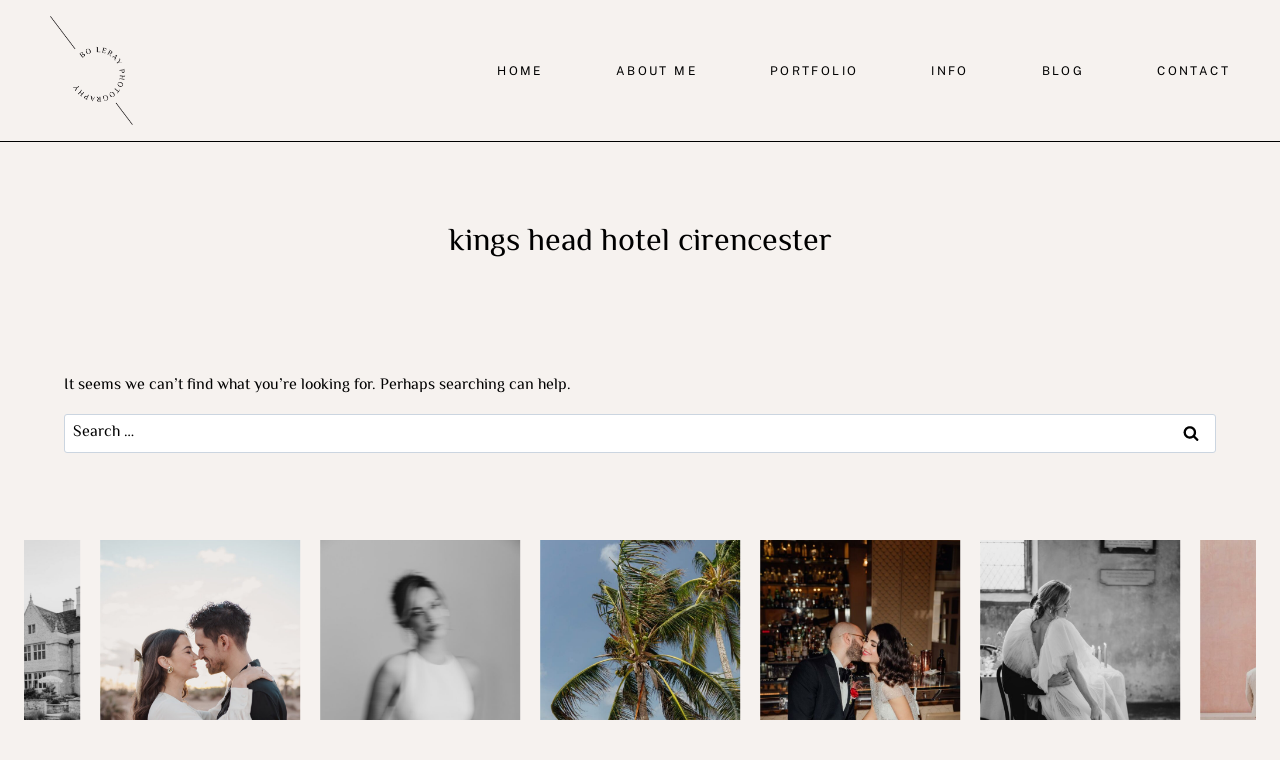

--- FILE ---
content_type: text/html; charset=UTF-8
request_url: https://lerayimages.com/tag/kings-head-hotel-cirencester/
body_size: 13150
content:
<!doctype html>
<html lang="en-GB" class="no-js" itemtype="https://schema.org/Blog" itemscope>
<head>
	<meta charset="UTF-8">
	<meta name="viewport" content="width=device-width, initial-scale=1, minimum-scale=1">
	<meta name='robots' content='index, follow, max-image-preview:large, max-snippet:-1, max-video-preview:-1' />
	<style>img:is([sizes="auto" i], [sizes^="auto," i]) { contain-intrinsic-size: 3000px 1500px }</style>
	
	<!-- This site is optimized with the Yoast SEO plugin v24.4 - https://yoast.com/wordpress/plugins/seo/ -->
	<title>kings head hotel cirencester Archives &#8211; Leray Images</title>
	<link rel="canonical" href="https://lerayimages.com/tag/kings-head-hotel-cirencester/" />
	<meta property="og:locale" content="en_GB" />
	<meta property="og:type" content="article" />
	<meta property="og:title" content="kings head hotel cirencester Archives &#8211; Leray Images" />
	<meta property="og:url" content="https://lerayimages.com/tag/kings-head-hotel-cirencester/" />
	<meta property="og:site_name" content="Leray Images" />
	<meta name="twitter:card" content="summary_large_image" />
	<script type="application/ld+json" class="yoast-schema-graph">{"@context":"https://schema.org","@graph":[{"@type":"CollectionPage","@id":"https://lerayimages.com/tag/kings-head-hotel-cirencester/","url":"https://lerayimages.com/tag/kings-head-hotel-cirencester/","name":"kings head hotel cirencester Archives &#8211; Leray Images","isPartOf":{"@id":"https://lerayimages.com/#website"},"breadcrumb":{"@id":"https://lerayimages.com/tag/kings-head-hotel-cirencester/#breadcrumb"},"inLanguage":"en-GB"},{"@type":"BreadcrumbList","@id":"https://lerayimages.com/tag/kings-head-hotel-cirencester/#breadcrumb","itemListElement":[{"@type":"ListItem","position":1,"name":"Home","item":"https://lerayimages.com/"},{"@type":"ListItem","position":2,"name":"kings head hotel cirencester"}]},{"@type":"WebSite","@id":"https://lerayimages.com/#website","url":"https://lerayimages.com/","name":"Leray Images","description":"Creative Wedding Photographer Wiltshire","publisher":{"@id":"https://lerayimages.com/#/schema/person/970c6f700dd1739133edf5eb3b8510a3"},"potentialAction":[{"@type":"SearchAction","target":{"@type":"EntryPoint","urlTemplate":"https://lerayimages.com/?s={search_term_string}"},"query-input":{"@type":"PropertyValueSpecification","valueRequired":true,"valueName":"search_term_string"}}],"inLanguage":"en-GB"},{"@type":["Person","Organization"],"@id":"https://lerayimages.com/#/schema/person/970c6f700dd1739133edf5eb3b8510a3","name":"Leray","image":{"@type":"ImageObject","inLanguage":"en-GB","@id":"https://lerayimages.com/#/schema/person/image/","url":"https://lerayimages.com/wp-content/uploads/2024/04/cropped-logo4713.png","contentUrl":"https://lerayimages.com/wp-content/uploads/2024/04/cropped-logo4713.png","width":305,"height":400,"caption":"Leray"},"logo":{"@id":"https://lerayimages.com/#/schema/person/image/"}}]}</script>
	<!-- / Yoast SEO plugin. -->


<link rel="alternate" type="application/rss+xml" title="Leray Images &raquo; Feed" href="https://lerayimages.com/feed/" />
<link rel="alternate" type="application/rss+xml" title="Leray Images &raquo; Comments Feed" href="https://lerayimages.com/comments/feed/" />
			<script>document.documentElement.classList.remove( 'no-js' );</script>
			<link rel="alternate" type="application/rss+xml" title="Leray Images &raquo; kings head hotel cirencester Tag Feed" href="https://lerayimages.com/tag/kings-head-hotel-cirencester/feed/" />
<script>
window._wpemojiSettings = {"baseUrl":"https:\/\/s.w.org\/images\/core\/emoji\/15.0.3\/72x72\/","ext":".png","svgUrl":"https:\/\/s.w.org\/images\/core\/emoji\/15.0.3\/svg\/","svgExt":".svg","source":{"concatemoji":"https:\/\/lerayimages.com\/wp-includes\/js\/wp-emoji-release.min.js?ver=6.7.1"}};
/*! This file is auto-generated */
!function(i,n){var o,s,e;function c(e){try{var t={supportTests:e,timestamp:(new Date).valueOf()};sessionStorage.setItem(o,JSON.stringify(t))}catch(e){}}function p(e,t,n){e.clearRect(0,0,e.canvas.width,e.canvas.height),e.fillText(t,0,0);var t=new Uint32Array(e.getImageData(0,0,e.canvas.width,e.canvas.height).data),r=(e.clearRect(0,0,e.canvas.width,e.canvas.height),e.fillText(n,0,0),new Uint32Array(e.getImageData(0,0,e.canvas.width,e.canvas.height).data));return t.every(function(e,t){return e===r[t]})}function u(e,t,n){switch(t){case"flag":return n(e,"\ud83c\udff3\ufe0f\u200d\u26a7\ufe0f","\ud83c\udff3\ufe0f\u200b\u26a7\ufe0f")?!1:!n(e,"\ud83c\uddfa\ud83c\uddf3","\ud83c\uddfa\u200b\ud83c\uddf3")&&!n(e,"\ud83c\udff4\udb40\udc67\udb40\udc62\udb40\udc65\udb40\udc6e\udb40\udc67\udb40\udc7f","\ud83c\udff4\u200b\udb40\udc67\u200b\udb40\udc62\u200b\udb40\udc65\u200b\udb40\udc6e\u200b\udb40\udc67\u200b\udb40\udc7f");case"emoji":return!n(e,"\ud83d\udc26\u200d\u2b1b","\ud83d\udc26\u200b\u2b1b")}return!1}function f(e,t,n){var r="undefined"!=typeof WorkerGlobalScope&&self instanceof WorkerGlobalScope?new OffscreenCanvas(300,150):i.createElement("canvas"),a=r.getContext("2d",{willReadFrequently:!0}),o=(a.textBaseline="top",a.font="600 32px Arial",{});return e.forEach(function(e){o[e]=t(a,e,n)}),o}function t(e){var t=i.createElement("script");t.src=e,t.defer=!0,i.head.appendChild(t)}"undefined"!=typeof Promise&&(o="wpEmojiSettingsSupports",s=["flag","emoji"],n.supports={everything:!0,everythingExceptFlag:!0},e=new Promise(function(e){i.addEventListener("DOMContentLoaded",e,{once:!0})}),new Promise(function(t){var n=function(){try{var e=JSON.parse(sessionStorage.getItem(o));if("object"==typeof e&&"number"==typeof e.timestamp&&(new Date).valueOf()<e.timestamp+604800&&"object"==typeof e.supportTests)return e.supportTests}catch(e){}return null}();if(!n){if("undefined"!=typeof Worker&&"undefined"!=typeof OffscreenCanvas&&"undefined"!=typeof URL&&URL.createObjectURL&&"undefined"!=typeof Blob)try{var e="postMessage("+f.toString()+"("+[JSON.stringify(s),u.toString(),p.toString()].join(",")+"));",r=new Blob([e],{type:"text/javascript"}),a=new Worker(URL.createObjectURL(r),{name:"wpTestEmojiSupports"});return void(a.onmessage=function(e){c(n=e.data),a.terminate(),t(n)})}catch(e){}c(n=f(s,u,p))}t(n)}).then(function(e){for(var t in e)n.supports[t]=e[t],n.supports.everything=n.supports.everything&&n.supports[t],"flag"!==t&&(n.supports.everythingExceptFlag=n.supports.everythingExceptFlag&&n.supports[t]);n.supports.everythingExceptFlag=n.supports.everythingExceptFlag&&!n.supports.flag,n.DOMReady=!1,n.readyCallback=function(){n.DOMReady=!0}}).then(function(){return e}).then(function(){var e;n.supports.everything||(n.readyCallback(),(e=n.source||{}).concatemoji?t(e.concatemoji):e.wpemoji&&e.twemoji&&(t(e.twemoji),t(e.wpemoji)))}))}((window,document),window._wpemojiSettings);
</script>
<link rel='stylesheet' id='sbi_styles-css' href='https://lerayimages.com/wp-content/plugins/instagram-feed/css/sbi-styles.min.css?ver=6.6.1' media='all' />
<style id='wp-emoji-styles-inline-css'>

	img.wp-smiley, img.emoji {
		display: inline !important;
		border: none !important;
		box-shadow: none !important;
		height: 1em !important;
		width: 1em !important;
		margin: 0 0.07em !important;
		vertical-align: -0.1em !important;
		background: none !important;
		padding: 0 !important;
	}
</style>
<link rel='stylesheet' id='wp-block-library-css' href='https://lerayimages.com/wp-includes/css/dist/block-library/style.min.css?ver=6.7.1' media='all' />
<style id='classic-theme-styles-inline-css'>
/*! This file is auto-generated */
.wp-block-button__link{color:#fff;background-color:#32373c;border-radius:9999px;box-shadow:none;text-decoration:none;padding:calc(.667em + 2px) calc(1.333em + 2px);font-size:1.125em}.wp-block-file__button{background:#32373c;color:#fff;text-decoration:none}
</style>
<style id='global-styles-inline-css'>
:root{--wp--preset--aspect-ratio--square: 1;--wp--preset--aspect-ratio--4-3: 4/3;--wp--preset--aspect-ratio--3-4: 3/4;--wp--preset--aspect-ratio--3-2: 3/2;--wp--preset--aspect-ratio--2-3: 2/3;--wp--preset--aspect-ratio--16-9: 16/9;--wp--preset--aspect-ratio--9-16: 9/16;--wp--preset--color--black: #000000;--wp--preset--color--cyan-bluish-gray: #abb8c3;--wp--preset--color--white: #ffffff;--wp--preset--color--pale-pink: #f78da7;--wp--preset--color--vivid-red: #cf2e2e;--wp--preset--color--luminous-vivid-orange: #ff6900;--wp--preset--color--luminous-vivid-amber: #fcb900;--wp--preset--color--light-green-cyan: #7bdcb5;--wp--preset--color--vivid-green-cyan: #00d084;--wp--preset--color--pale-cyan-blue: #8ed1fc;--wp--preset--color--vivid-cyan-blue: #0693e3;--wp--preset--color--vivid-purple: #9b51e0;--wp--preset--color--theme-palette-1: var(--global-palette1);--wp--preset--color--theme-palette-2: var(--global-palette2);--wp--preset--color--theme-palette-3: var(--global-palette3);--wp--preset--color--theme-palette-4: var(--global-palette4);--wp--preset--color--theme-palette-5: var(--global-palette5);--wp--preset--color--theme-palette-6: var(--global-palette6);--wp--preset--color--theme-palette-7: var(--global-palette7);--wp--preset--color--theme-palette-8: var(--global-palette8);--wp--preset--color--theme-palette-9: var(--global-palette9);--wp--preset--gradient--vivid-cyan-blue-to-vivid-purple: linear-gradient(135deg,rgba(6,147,227,1) 0%,rgb(155,81,224) 100%);--wp--preset--gradient--light-green-cyan-to-vivid-green-cyan: linear-gradient(135deg,rgb(122,220,180) 0%,rgb(0,208,130) 100%);--wp--preset--gradient--luminous-vivid-amber-to-luminous-vivid-orange: linear-gradient(135deg,rgba(252,185,0,1) 0%,rgba(255,105,0,1) 100%);--wp--preset--gradient--luminous-vivid-orange-to-vivid-red: linear-gradient(135deg,rgba(255,105,0,1) 0%,rgb(207,46,46) 100%);--wp--preset--gradient--very-light-gray-to-cyan-bluish-gray: linear-gradient(135deg,rgb(238,238,238) 0%,rgb(169,184,195) 100%);--wp--preset--gradient--cool-to-warm-spectrum: linear-gradient(135deg,rgb(74,234,220) 0%,rgb(151,120,209) 20%,rgb(207,42,186) 40%,rgb(238,44,130) 60%,rgb(251,105,98) 80%,rgb(254,248,76) 100%);--wp--preset--gradient--blush-light-purple: linear-gradient(135deg,rgb(255,206,236) 0%,rgb(152,150,240) 100%);--wp--preset--gradient--blush-bordeaux: linear-gradient(135deg,rgb(254,205,165) 0%,rgb(254,45,45) 50%,rgb(107,0,62) 100%);--wp--preset--gradient--luminous-dusk: linear-gradient(135deg,rgb(255,203,112) 0%,rgb(199,81,192) 50%,rgb(65,88,208) 100%);--wp--preset--gradient--pale-ocean: linear-gradient(135deg,rgb(255,245,203) 0%,rgb(182,227,212) 50%,rgb(51,167,181) 100%);--wp--preset--gradient--electric-grass: linear-gradient(135deg,rgb(202,248,128) 0%,rgb(113,206,126) 100%);--wp--preset--gradient--midnight: linear-gradient(135deg,rgb(2,3,129) 0%,rgb(40,116,252) 100%);--wp--preset--font-size--small: var(--global-font-size-small);--wp--preset--font-size--medium: var(--global-font-size-medium);--wp--preset--font-size--large: var(--global-font-size-large);--wp--preset--font-size--x-large: 42px;--wp--preset--font-size--larger: var(--global-font-size-larger);--wp--preset--font-size--xxlarge: var(--global-font-size-xxlarge);--wp--preset--spacing--20: 0.44rem;--wp--preset--spacing--30: 0.67rem;--wp--preset--spacing--40: 1rem;--wp--preset--spacing--50: 1.5rem;--wp--preset--spacing--60: 2.25rem;--wp--preset--spacing--70: 3.38rem;--wp--preset--spacing--80: 5.06rem;--wp--preset--shadow--natural: 6px 6px 9px rgba(0, 0, 0, 0.2);--wp--preset--shadow--deep: 12px 12px 50px rgba(0, 0, 0, 0.4);--wp--preset--shadow--sharp: 6px 6px 0px rgba(0, 0, 0, 0.2);--wp--preset--shadow--outlined: 6px 6px 0px -3px rgba(255, 255, 255, 1), 6px 6px rgba(0, 0, 0, 1);--wp--preset--shadow--crisp: 6px 6px 0px rgba(0, 0, 0, 1);}:where(.is-layout-flex){gap: 0.5em;}:where(.is-layout-grid){gap: 0.5em;}body .is-layout-flex{display: flex;}.is-layout-flex{flex-wrap: wrap;align-items: center;}.is-layout-flex > :is(*, div){margin: 0;}body .is-layout-grid{display: grid;}.is-layout-grid > :is(*, div){margin: 0;}:where(.wp-block-columns.is-layout-flex){gap: 2em;}:where(.wp-block-columns.is-layout-grid){gap: 2em;}:where(.wp-block-post-template.is-layout-flex){gap: 1.25em;}:where(.wp-block-post-template.is-layout-grid){gap: 1.25em;}.has-black-color{color: var(--wp--preset--color--black) !important;}.has-cyan-bluish-gray-color{color: var(--wp--preset--color--cyan-bluish-gray) !important;}.has-white-color{color: var(--wp--preset--color--white) !important;}.has-pale-pink-color{color: var(--wp--preset--color--pale-pink) !important;}.has-vivid-red-color{color: var(--wp--preset--color--vivid-red) !important;}.has-luminous-vivid-orange-color{color: var(--wp--preset--color--luminous-vivid-orange) !important;}.has-luminous-vivid-amber-color{color: var(--wp--preset--color--luminous-vivid-amber) !important;}.has-light-green-cyan-color{color: var(--wp--preset--color--light-green-cyan) !important;}.has-vivid-green-cyan-color{color: var(--wp--preset--color--vivid-green-cyan) !important;}.has-pale-cyan-blue-color{color: var(--wp--preset--color--pale-cyan-blue) !important;}.has-vivid-cyan-blue-color{color: var(--wp--preset--color--vivid-cyan-blue) !important;}.has-vivid-purple-color{color: var(--wp--preset--color--vivid-purple) !important;}.has-black-background-color{background-color: var(--wp--preset--color--black) !important;}.has-cyan-bluish-gray-background-color{background-color: var(--wp--preset--color--cyan-bluish-gray) !important;}.has-white-background-color{background-color: var(--wp--preset--color--white) !important;}.has-pale-pink-background-color{background-color: var(--wp--preset--color--pale-pink) !important;}.has-vivid-red-background-color{background-color: var(--wp--preset--color--vivid-red) !important;}.has-luminous-vivid-orange-background-color{background-color: var(--wp--preset--color--luminous-vivid-orange) !important;}.has-luminous-vivid-amber-background-color{background-color: var(--wp--preset--color--luminous-vivid-amber) !important;}.has-light-green-cyan-background-color{background-color: var(--wp--preset--color--light-green-cyan) !important;}.has-vivid-green-cyan-background-color{background-color: var(--wp--preset--color--vivid-green-cyan) !important;}.has-pale-cyan-blue-background-color{background-color: var(--wp--preset--color--pale-cyan-blue) !important;}.has-vivid-cyan-blue-background-color{background-color: var(--wp--preset--color--vivid-cyan-blue) !important;}.has-vivid-purple-background-color{background-color: var(--wp--preset--color--vivid-purple) !important;}.has-black-border-color{border-color: var(--wp--preset--color--black) !important;}.has-cyan-bluish-gray-border-color{border-color: var(--wp--preset--color--cyan-bluish-gray) !important;}.has-white-border-color{border-color: var(--wp--preset--color--white) !important;}.has-pale-pink-border-color{border-color: var(--wp--preset--color--pale-pink) !important;}.has-vivid-red-border-color{border-color: var(--wp--preset--color--vivid-red) !important;}.has-luminous-vivid-orange-border-color{border-color: var(--wp--preset--color--luminous-vivid-orange) !important;}.has-luminous-vivid-amber-border-color{border-color: var(--wp--preset--color--luminous-vivid-amber) !important;}.has-light-green-cyan-border-color{border-color: var(--wp--preset--color--light-green-cyan) !important;}.has-vivid-green-cyan-border-color{border-color: var(--wp--preset--color--vivid-green-cyan) !important;}.has-pale-cyan-blue-border-color{border-color: var(--wp--preset--color--pale-cyan-blue) !important;}.has-vivid-cyan-blue-border-color{border-color: var(--wp--preset--color--vivid-cyan-blue) !important;}.has-vivid-purple-border-color{border-color: var(--wp--preset--color--vivid-purple) !important;}.has-vivid-cyan-blue-to-vivid-purple-gradient-background{background: var(--wp--preset--gradient--vivid-cyan-blue-to-vivid-purple) !important;}.has-light-green-cyan-to-vivid-green-cyan-gradient-background{background: var(--wp--preset--gradient--light-green-cyan-to-vivid-green-cyan) !important;}.has-luminous-vivid-amber-to-luminous-vivid-orange-gradient-background{background: var(--wp--preset--gradient--luminous-vivid-amber-to-luminous-vivid-orange) !important;}.has-luminous-vivid-orange-to-vivid-red-gradient-background{background: var(--wp--preset--gradient--luminous-vivid-orange-to-vivid-red) !important;}.has-very-light-gray-to-cyan-bluish-gray-gradient-background{background: var(--wp--preset--gradient--very-light-gray-to-cyan-bluish-gray) !important;}.has-cool-to-warm-spectrum-gradient-background{background: var(--wp--preset--gradient--cool-to-warm-spectrum) !important;}.has-blush-light-purple-gradient-background{background: var(--wp--preset--gradient--blush-light-purple) !important;}.has-blush-bordeaux-gradient-background{background: var(--wp--preset--gradient--blush-bordeaux) !important;}.has-luminous-dusk-gradient-background{background: var(--wp--preset--gradient--luminous-dusk) !important;}.has-pale-ocean-gradient-background{background: var(--wp--preset--gradient--pale-ocean) !important;}.has-electric-grass-gradient-background{background: var(--wp--preset--gradient--electric-grass) !important;}.has-midnight-gradient-background{background: var(--wp--preset--gradient--midnight) !important;}.has-small-font-size{font-size: var(--wp--preset--font-size--small) !important;}.has-medium-font-size{font-size: var(--wp--preset--font-size--medium) !important;}.has-large-font-size{font-size: var(--wp--preset--font-size--large) !important;}.has-x-large-font-size{font-size: var(--wp--preset--font-size--x-large) !important;}
:where(.wp-block-post-template.is-layout-flex){gap: 1.25em;}:where(.wp-block-post-template.is-layout-grid){gap: 1.25em;}
:where(.wp-block-columns.is-layout-flex){gap: 2em;}:where(.wp-block-columns.is-layout-grid){gap: 2em;}
:root :where(.wp-block-pullquote){font-size: 1.5em;line-height: 1.6;}
</style>
<link rel='stylesheet' id='kadence-global-css' href='https://lerayimages.com/wp-content/themes/kadence/assets/css/global.min.css?ver=1.2.14' media='all' />
<style id='kadence-global-inline-css'>
/* Kadence Base CSS */
:root{--global-palette1:#bc7573;--global-palette2:#000000;--global-palette3:#000000;--global-palette4:#000000;--global-palette5:#000000;--global-palette6:#000000;--global-palette7:#dfd7d3;--global-palette8:#f6f2ef;--global-palette9:#ffffff;--global-palette9rgb:255, 255, 255;--global-palette-highlight:var(--global-palette1);--global-palette-highlight-alt:var(--global-palette2);--global-palette-highlight-alt2:var(--global-palette9);--global-palette-btn-bg:rgba(186,152,114,0);--global-palette-btn-bg-hover:rgba(0,0,0,0);--global-palette-btn:var(--global-palette2);--global-palette-btn-hover:rgba(0,0,0,0.5);--global-body-font-family:'El Messiri', sans-serif;--global-heading-font-family:'El Messiri', sans-serif;--global-primary-nav-font-family:'Public Sans', sans-serif;--global-fallback-font:sans-serif;--global-display-fallback-font:sans-serif;--global-content-width:1200px;--global-content-narrow-width:1200px;--global-content-edge-padding:1.5rem;--global-content-boxed-padding:2rem;--global-calc-content-width:calc(1200px - var(--global-content-edge-padding) - var(--global-content-edge-padding) );--wp--style--global--content-size:var(--global-calc-content-width);}.wp-site-blocks{--global-vw:calc( 100vw - ( 0.5 * var(--scrollbar-offset)));}body{background:var(--global-palette8);-webkit-font-smoothing:antialiased;-moz-osx-font-smoothing:grayscale;}body, input, select, optgroup, textarea{font-style:normal;font-weight:normal;font-size:16px;line-height:1.5em;font-family:var(--global-body-font-family);color:var(--global-palette2);}.content-bg, body.content-style-unboxed .site{background:var(--global-palette8);}@media all and (max-width: 1024px){body{font-size:15px;}}h1,h2,h3,h4,h5,h6{font-family:var(--global-heading-font-family);}h1{font-style:normal;font-weight:normal;font-size:2em;line-height:1.2em;color:var(--global-palette3);}h2{font-style:normal;font-weight:normal;font-size:1.5em;line-height:1.2;color:var(--global-palette3);}h3{font-style:normal;font-weight:400;font-size:1.5em;line-height:1.2;color:var(--global-palette3);}h4{font-style:normal;font-weight:normal;font-size:16px;line-height:1.5;letter-spacing:2px;font-family:'Public Sans', sans-serif;color:var(--global-palette4);}h5{font-style:normal;font-weight:400;font-size:1.5em;line-height:1.2em;color:var(--global-palette4);}h6{font-style:normal;font-weight:normal;font-size:18px;line-height:1.5;color:var(--global-palette5);}@media all and (max-width: 1024px){h1{font-size:28em;}}@media all and (max-width: 767px){h1{font-size:2em;}}.entry-hero .kadence-breadcrumbs{max-width:1200px;}.site-container, .site-header-row-layout-contained, .site-footer-row-layout-contained, .entry-hero-layout-contained, .comments-area, .alignfull > .wp-block-cover__inner-container, .alignwide > .wp-block-cover__inner-container{max-width:var(--global-content-width);}.content-width-narrow .content-container.site-container, .content-width-narrow .hero-container.site-container{max-width:var(--global-content-narrow-width);}@media all and (min-width: 1430px){.wp-site-blocks .content-container  .alignwide{margin-left:-115px;margin-right:-115px;width:unset;max-width:unset;}}@media all and (min-width: 1460px){.content-width-narrow .wp-site-blocks .content-container .alignwide{margin-left:-130px;margin-right:-130px;width:unset;max-width:unset;}}.content-style-boxed .wp-site-blocks .entry-content .alignwide{margin-left:calc( -1 * var( --global-content-boxed-padding ) );margin-right:calc( -1 * var( --global-content-boxed-padding ) );}.content-area{margin-top:2rem;margin-bottom:2rem;}@media all and (max-width: 1024px){.content-area{margin-top:3rem;margin-bottom:3rem;}}@media all and (max-width: 767px){.content-area{margin-top:2rem;margin-bottom:2rem;}}@media all and (max-width: 1024px){:root{--global-content-boxed-padding:2rem;}}@media all and (max-width: 767px){:root{--global-content-boxed-padding:1.5rem;}}.entry-content-wrap{padding:2rem;}@media all and (max-width: 1024px){.entry-content-wrap{padding:2rem;}}@media all and (max-width: 767px){.entry-content-wrap{padding:1.5rem;}}.entry.single-entry{box-shadow:0px 15px 15px -10px rgba(0,0,0,0);}.entry.loop-entry{box-shadow:0px 15px 15px -10px rgba(0,0,0,0);}.loop-entry .entry-content-wrap{padding:2rem;}@media all and (max-width: 1024px){.loop-entry .entry-content-wrap{padding:2rem;}}@media all and (max-width: 767px){.loop-entry .entry-content-wrap{padding:1.5rem;}}button, .button, .wp-block-button__link, input[type="button"], input[type="reset"], input[type="submit"], .fl-button, .elementor-button-wrapper .elementor-button, .wc-block-components-checkout-place-order-button, .wc-block-cart__submit{font-style:normal;font-weight:normal;font-size:14px;letter-spacing:3px;font-family:'El Messiri', sans-serif;border-radius:100px;padding:12px 25px 12px 25px;border:1px solid currentColor;border-color:var(--global-palette2);box-shadow:0px 0px 0px -7px rgba(0,0,0,0);}.wp-block-button.is-style-outline .wp-block-button__link{padding:12px 25px 12px 25px;}button:hover, button:focus, button:active, .button:hover, .button:focus, .button:active, .wp-block-button__link:hover, .wp-block-button__link:focus, .wp-block-button__link:active, input[type="button"]:hover, input[type="button"]:focus, input[type="button"]:active, input[type="reset"]:hover, input[type="reset"]:focus, input[type="reset"]:active, input[type="submit"]:hover, input[type="submit"]:focus, input[type="submit"]:active, .elementor-button-wrapper .elementor-button:hover, .elementor-button-wrapper .elementor-button:focus, .elementor-button-wrapper .elementor-button:active, .wc-block-cart__submit:hover{border-color:rgba(0,0,0,0.5);box-shadow:0px 15px 25px -7px rgba(0,0,0,0);}.kb-button.kb-btn-global-outline.kb-btn-global-inherit{padding-top:calc(12px - 2px);padding-right:calc(25px - 2px);padding-bottom:calc(12px - 2px);padding-left:calc(25px - 2px);}@media all and (max-width: 1024px){button, .button, .wp-block-button__link, input[type="button"], input[type="reset"], input[type="submit"], .fl-button, .elementor-button-wrapper .elementor-button, .wc-block-components-checkout-place-order-button, .wc-block-cart__submit{border-color:var(--global-palette2);}}@media all and (max-width: 767px){button, .button, .wp-block-button__link, input[type="button"], input[type="reset"], input[type="submit"], .fl-button, .elementor-button-wrapper .elementor-button, .wc-block-components-checkout-place-order-button, .wc-block-cart__submit{border-color:var(--global-palette2);}}@media all and (min-width: 1025px){.transparent-header .entry-hero .entry-hero-container-inner{padding-top:141px;}}@media all and (max-width: 1024px){.mobile-transparent-header .entry-hero .entry-hero-container-inner{padding-top:141px;}}@media all and (max-width: 767px){.mobile-transparent-header .entry-hero .entry-hero-container-inner{padding-top:70px;}}.wp-site-blocks .entry-hero-container-inner{background:var(--global-palette8);}.wp-site-blocks .hero-section-overlay{background:var(--global-palette8);}#kt-scroll-up-reader, #kt-scroll-up{border-radius:0px 0px 0px 0px;color:var(--global-palette9);background:var(--global-palette1);bottom:15vh;font-size:1.2em;padding:0.4em 0.4em 0.4em 0.4em;}#kt-scroll-up-reader.scroll-up-side-right, #kt-scroll-up.scroll-up-side-right{right:0px;}#kt-scroll-up-reader.scroll-up-side-left, #kt-scroll-up.scroll-up-side-left{left:0px;}#kt-scroll-up-reader:hover, #kt-scroll-up:hover{color:var(--global-palette9);}
/* Kadence Header CSS */
@media all and (max-width: 1024px){.mobile-transparent-header #masthead{position:absolute;left:0px;right:0px;z-index:100;}.kadence-scrollbar-fixer.mobile-transparent-header #masthead{right:var(--scrollbar-offset,0);}.mobile-transparent-header #masthead, .mobile-transparent-header .site-top-header-wrap .site-header-row-container-inner, .mobile-transparent-header .site-main-header-wrap .site-header-row-container-inner, .mobile-transparent-header .site-bottom-header-wrap .site-header-row-container-inner{background:transparent;}.site-header-row-tablet-layout-fullwidth, .site-header-row-tablet-layout-standard{padding:0px;}}@media all and (min-width: 1025px){.transparent-header #masthead{position:absolute;left:0px;right:0px;z-index:100;}.transparent-header.kadence-scrollbar-fixer #masthead{right:var(--scrollbar-offset,0);}.transparent-header #masthead, .transparent-header .site-top-header-wrap .site-header-row-container-inner, .transparent-header .site-main-header-wrap .site-header-row-container-inner, .transparent-header .site-bottom-header-wrap .site-header-row-container-inner{background:transparent;}}.site-branding a.brand img{max-width:83px;}.site-branding a.brand img.svg-logo-image{width:83px;}.site-branding{padding:0px 0px 0px 0px;}#masthead, #masthead .kadence-sticky-header.item-is-fixed:not(.item-at-start):not(.site-header-row-container):not(.site-main-header-wrap), #masthead .kadence-sticky-header.item-is-fixed:not(.item-at-start) > .site-header-row-container-inner{background:var(--global-palette8);}.site-main-header-wrap .site-header-row-container-inner{border-top:0px solid var(--global-palette7);border-bottom:1px solid var(--global-palette2);}.site-main-header-inner-wrap{min-height:141px;}@media all and (max-width: 767px){.site-main-header-inner-wrap{min-height:70px;}}.site-main-header-wrap .site-header-row-container-inner>.site-container{padding:0px 50px 0px 50px;}#masthead .kadence-sticky-header.item-is-fixed:not(.item-at-start):not(.site-header-row-container):not(.item-hidden-above):not(.site-main-header-wrap), #masthead .kadence-sticky-header.item-is-fixed:not(.item-at-start):not(.item-hidden-above) > .site-header-row-container-inner{background:rgba(255,255,255,0.86);}.header-navigation[class*="header-navigation-style-underline"] .header-menu-container.primary-menu-container>ul>li>a:after{width:calc( 100% - 0em);}.main-navigation .primary-menu-container > ul > li.menu-item > a{padding-left:calc(0em / 2);padding-right:calc(0em / 2);padding-top:0.6em;padding-bottom:0.6em;color:var(--global-palette5);background:rgba(255,255,255,0);}.main-navigation .primary-menu-container > ul > li.menu-item .dropdown-nav-special-toggle{right:calc(0em / 2);}.main-navigation .primary-menu-container > ul li.menu-item > a{font-style:normal;font-weight:normal;font-size:12px;letter-spacing:0.2em;font-family:var(--global-primary-nav-font-family);text-transform:uppercase;}.main-navigation .primary-menu-container > ul > li.menu-item > a:hover{color:var(--global-palette2);}.main-navigation .primary-menu-container > ul > li.menu-item.current-menu-item > a{color:var(--global-palette3);}.header-navigation .header-menu-container ul ul.sub-menu, .header-navigation .header-menu-container ul ul.submenu{background:var(--global-palette9);box-shadow:0px 2px 13px 0px rgba(0,0,0,0);}.header-navigation .header-menu-container ul ul li.menu-item, .header-menu-container ul.menu > li.kadence-menu-mega-enabled > ul > li.menu-item > a{border-bottom:1px solid var(--global-palette7);}.header-navigation .header-menu-container ul ul li.menu-item > a{width:200px;padding-top:1em;padding-bottom:1em;color:var(--global-palette2);font-size:12px;}.header-navigation .header-menu-container ul ul li.menu-item > a:hover{color:var(--global-palette1);background:var(--global-palette8);}.header-navigation .header-menu-container ul ul li.menu-item.current-menu-item > a{color:var(--global-palette2);background:var(--global-palette8);}.mobile-toggle-open-container .menu-toggle-open, .mobile-toggle-open-container .menu-toggle-open:focus{color:var(--global-palette5);padding:0.4em 0.6em 0.4em 0.6em;font-size:14px;}.mobile-toggle-open-container .menu-toggle-open.menu-toggle-style-bordered{border:1px solid currentColor;}.mobile-toggle-open-container .menu-toggle-open .menu-toggle-icon{font-size:20px;}.mobile-toggle-open-container .menu-toggle-open:hover, .mobile-toggle-open-container .menu-toggle-open:focus-visible{color:var(--global-palette-highlight);}.mobile-navigation ul li{font-style:normal;font-size:13px;letter-spacing:2px;}.mobile-navigation ul li a{padding-top:0.5em;padding-bottom:0.5em;}.mobile-navigation ul li > a, .mobile-navigation ul li.menu-item-has-children > .drawer-nav-drop-wrap{color:var(--global-palette2);}.mobile-navigation ul li.current-menu-item > a, .mobile-navigation ul li.current-menu-item.menu-item-has-children > .drawer-nav-drop-wrap{color:var(--global-palette-highlight);}.mobile-navigation ul li.menu-item-has-children .drawer-nav-drop-wrap, .mobile-navigation ul li:not(.menu-item-has-children) a{border-bottom:1px solid rgba(255,255,255,0.1);}.mobile-navigation:not(.drawer-navigation-parent-toggle-true) ul li.menu-item-has-children .drawer-nav-drop-wrap button{border-left:1px solid rgba(255,255,255,0.1);}#mobile-drawer .drawer-inner, #mobile-drawer.popup-drawer-layout-fullwidth.popup-drawer-animation-slice .pop-portion-bg, #mobile-drawer.popup-drawer-layout-fullwidth.popup-drawer-animation-slice.pop-animated.show-drawer .drawer-inner{background:var(--global-palette8);}#mobile-drawer .drawer-header .drawer-toggle{padding:0.6em 0.15em 0.6em 0.15em;font-size:24px;}#mobile-drawer .drawer-header .drawer-toggle, #mobile-drawer .drawer-header .drawer-toggle:focus{color:var(--global-palette2);}#mobile-drawer .drawer-header .drawer-toggle:hover, #mobile-drawer .drawer-header .drawer-toggle:focus:hover{color:var(--global-palette2);}
/* Kadence Footer CSS */
.site-middle-footer-wrap .site-footer-row-container-inner{border-bottom:1px solid var(--global-palette2);}.site-middle-footer-inner-wrap{padding-top:0px;padding-bottom:50px;grid-column-gap:30px;grid-row-gap:30px;}.site-middle-footer-inner-wrap .widget{margin-bottom:30px;}.site-middle-footer-inner-wrap .site-footer-section:not(:last-child):after{border-right:0px none transparent;right:calc(-30px / 2);}.site-top-footer-inner-wrap{padding-top:25px;padding-bottom:30px;grid-column-gap:30px;grid-row-gap:30px;}.site-top-footer-inner-wrap .widget{margin-bottom:30px;}.site-top-footer-inner-wrap .site-footer-section:not(:last-child):after{right:calc(-30px / 2);}@media all and (max-width: 1024px){.site-top-footer-inner-wrap{padding-top:0px;}}.site-bottom-footer-inner-wrap{padding-top:30px;padding-bottom:30px;grid-column-gap:30px;}.site-bottom-footer-inner-wrap .widget{margin-bottom:30px;}.site-bottom-footer-inner-wrap .site-footer-section:not(:last-child):after{right:calc(-30px / 2);}#colophon .footer-navigation .footer-menu-container > ul > li > a{padding-left:calc(3.52em / 2);padding-right:calc(3.52em / 2);padding-top:calc(0.6em / 2);padding-bottom:calc(0.6em / 2);color:var(--global-palette5);}#colophon .footer-navigation .footer-menu-container > ul li a{font-style:normal;font-size:12px;letter-spacing:3px;text-transform:uppercase;}#colophon .footer-navigation .footer-menu-container > ul li a:hover{color:var(--global-palette-highlight);}#colophon .footer-navigation .footer-menu-container > ul li.current-menu-item > a{color:var(--global-palette3);}
</style>
<link rel='stylesheet' id='nova_kadence-style-css' href='https://lerayimages.com/wp-content/themes/nova-kadence/style.css?ver=1.0' media='all' />
<style id='kadence-blocks-global-variables-inline-css'>
:root {--global-kb-font-size-sm:clamp(0.8rem, 0.73rem + 0.217vw, 0.9rem);--global-kb-font-size-md:clamp(1.1rem, 0.995rem + 0.326vw, 1.25rem);--global-kb-font-size-lg:clamp(1.75rem, 1.576rem + 0.543vw, 2rem);--global-kb-font-size-xl:clamp(2.25rem, 1.728rem + 1.63vw, 3rem);--global-kb-font-size-xxl:clamp(2.5rem, 1.456rem + 3.26vw, 4rem);--global-kb-font-size-xxxl:clamp(2.75rem, 0.489rem + 7.065vw, 6rem);}
</style>
<link rel="https://api.w.org/" href="https://lerayimages.com/wp-json/" /><link rel="alternate" title="JSON" type="application/json" href="https://lerayimages.com/wp-json/wp/v2/tags/24" /><link rel="EditURI" type="application/rsd+xml" title="RSD" href="https://lerayimages.com/xmlrpc.php?rsd" />
<meta name="generator" content="WordPress 6.7.1" />
<meta name="p:domain_verify" content="b48c014de8a49b73c1e492911058a773"/>

<!-- Global site tag (gtag.js) - Google Analytics -->
<script async src="https://www.googletagmanager.com/gtag/js?id=UA-179867441-1"></script>
<script>
  window.dataLayer = window.dataLayer || [];
  function gtag(){dataLayer.push(arguments);}
  gtag('js', new Date());

  gtag('config', 'UA-179867441-1');
</script><link rel="preload" id="kadence-header-preload" href="https://lerayimages.com/wp-content/themes/kadence/assets/css/header.min.css?ver=1.2.14" as="style">
<link rel="preload" id="kadence-content-preload" href="https://lerayimages.com/wp-content/themes/kadence/assets/css/content.min.css?ver=1.2.14" as="style">
<link rel="preload" id="kadence-footer-preload" href="https://lerayimages.com/wp-content/themes/kadence/assets/css/footer.min.css?ver=1.2.14" as="style">
<style>.recentcomments a{display:inline !important;padding:0 !important;margin:0 !important;}</style><link rel="preload" href="https://fonts.gstatic.com/s/elmessiri/v22/K2F0fZBRmr9vQ1pHEey6Mo2AAg.woff2" as="font" type="font/woff2" crossorigin><link rel="preload" href="https://lerayimages.com/wp-content/fonts/public-sans/ijwGs572Xtc6ZYQws9YVwllKVG8qX1oyOymuFpmJxAco.woff2" as="font" type="font/woff2" crossorigin><link rel='stylesheet' id='kadence-fonts-css' href='https://lerayimages.com/wp-content/fonts/2996e984e32d6208bd017497232872fd.css?ver=1.2.14' media='all' />
		<!-- Facebook Pixel Code -->
		<script>
			var aepc_pixel = {"pixel_id":"443500406282944","user":{},"enable_advanced_events":"yes","fire_delay":"0","can_use_sku":"yes"},
				aepc_pixel_args = [],
				aepc_extend_args = function( args ) {
					if ( typeof args === 'undefined' ) {
						args = {};
					}

					for(var key in aepc_pixel_args)
						args[key] = aepc_pixel_args[key];

					return args;
				};

			// Extend args
			if ( 'yes' === aepc_pixel.enable_advanced_events ) {
				aepc_pixel_args.userAgent = navigator.userAgent;
				aepc_pixel_args.language = navigator.language;

				if ( document.referrer.indexOf( document.domain ) < 0 ) {
					aepc_pixel_args.referrer = document.referrer;
				}
			}

						!function(f,b,e,v,n,t,s){if(f.fbq)return;n=f.fbq=function(){n.callMethod?
				n.callMethod.apply(n,arguments):n.queue.push(arguments)};if(!f._fbq)f._fbq=n;
				n.push=n;n.loaded=!0;n.version='2.0';n.agent='dvpixelcaffeinewordpress';n.queue=[];t=b.createElement(e);t.async=!0;
				t.src=v;s=b.getElementsByTagName(e)[0];s.parentNode.insertBefore(t,s)}(window,
				document,'script','https://connect.facebook.net/en_US/fbevents.js');
			
						fbq('init', aepc_pixel.pixel_id, aepc_pixel.user);

							setTimeout( function() {
				fbq('track', "PageView", aepc_pixel_args);
			}, aepc_pixel.fire_delay * 1000 );
					</script>
		<!-- End Facebook Pixel Code -->
				<style id="wp-custom-css">
			/* Mobile Menu Start */

.mobile-navigation ul.has-collapse-sub-nav .sub-menu.show-drawer {
	background: #FFFFFF !important;
}
/* Mobile Menu End */

/* Custom Arrows Start */

.kb-splide .splide__arrow {
	opacity: 1;
}
.kb-splide .splide__arrow:hover {
	opacity: 1 !important;
}

.kb-splide.kt-carousel-arrowstyle-blackonlight {
	--splide-nav-background: rgba(255,255,255,0.0);
}
.kb-splide .splide__arrow--prev svg, .kb-splide .splide__arrow--next svg {
	display: none;
}
.kb-splide .splide__arrow--prev {
	background-image: url('https://lerayimages.com/wp-content/uploads/2023/11/SC_arrow_prev.svg');
	background-repeat: no-repeat;
	margin-left: 5%;
	width:45%;
	height: 100%;
	background-position: left;
	opacity: 0.6 !important;
	background-size: 7rem;
}
.kb-splide .splide__arrow--prev:hover, .kb-splide .splide__arrow--prev:focus {
	background-image: url('https://lerayimages.com/wp-content/uploads/2023/11/SC_arrow_prev.svg');
	background-repeat: no-repeat;
	opacity: 1 !important;
	background-position: left;
	background-size: 8rem;
	transition: 0.5s;
}

.kb-splide .splide__arrow--next {
	background-image: url('https://lerayimages.com/wp-content/uploads/2023/11/SC_arrow_next.svg');
	background-repeat: no-repeat;
	margin-right: 5%;
	width: 45%;
	height: 100%;
	background-position: right;
	opacity: 0.6 !important;
	background-size: 7rem;
	transition: 0.5s;
}

.kb-splide .splide__arrow--next:hover, .kb-splide .splide__arrow--next:focus {
	background-image: url('https://lerayimages.com/wp-content/uploads/2023/11/SC_arrow_next.svg');
	background-repeat: no-repeat;
	background-position: right;
	opacity: 1 !important;
	background-size: 8rem;
}

@media only screen and (max-width: 767px) {
	.kb-splide .splide__arrow--prev {
		background-size: 5rem;
	}
	.kb-splide .splide__arrow--prev:hover, .kb-splide .splide__arrow--prev:focus {
		background-size: 5.5rem;
	}

	.kb-splide .splide__arrow--next {
		background-size: 5rem;
	}

	.kb-splide .splide__arrow--next:hover, .kb-splide .splide__arrow--next:focus {
		background-size: 5.5rem;
	}
}

/* Custom Arrows End */		</style>
		</head>

<body class="archive tag tag-kings-head-hotel-cirencester tag-24 wp-custom-logo wp-embed-responsive hfeed footer-on-bottom hide-focus-outline link-style-no-underline content-title-style-above content-width-normal content-style-boxed content-vertical-padding-show non-transparent-header mobile-non-transparent-header">
<div id="wrapper" class="site wp-site-blocks">
			<a class="skip-link screen-reader-text scroll-ignore" href="#main">Skip to content</a>
		<link rel='stylesheet' id='kadence-header-css' href='https://lerayimages.com/wp-content/themes/kadence/assets/css/header.min.css?ver=1.2.14' media='all' />
<header id="masthead" class="site-header" role="banner" itemtype="https://schema.org/WPHeader" itemscope>
	<div id="main-header" class="site-header-wrap">
		<div class="site-header-inner-wrap kadence-sticky-header" data-reveal-scroll-up="true" data-shrink="true" data-shrink-height="60">
			<div class="site-header-upper-wrap">
				<div class="site-header-upper-inner-wrap">
					<div class="site-main-header-wrap site-header-row-container site-header-focus-item site-header-row-layout-fullwidth" data-section="kadence_customizer_header_main">
	<div class="site-header-row-container-inner">
				<div class="site-container">
			<div class="site-main-header-inner-wrap site-header-row site-header-row-has-sides site-header-row-no-center">
									<div class="site-header-main-section-left site-header-section site-header-section-left">
						<div class="site-header-item site-header-focus-item" data-section="title_tagline">
	<div class="site-branding branding-layout-standard site-brand-logo-only"><a class="brand has-logo-image" href="https://lerayimages.com/" rel="home"><img width="305" height="400" src="https://lerayimages.com/wp-content/uploads/2024/04/cropped-logo4713.png" class="custom-logo" alt="Leray Images" decoding="async" fetchpriority="high" srcset="https://lerayimages.com/wp-content/uploads/2024/04/cropped-logo4713.png 305w, https://lerayimages.com/wp-content/uploads/2024/04/cropped-logo4713-229x300.png 229w" sizes="(max-width: 305px) 100vw, 305px" /></a></div></div><!-- data-section="title_tagline" -->
					</div>
																	<div class="site-header-main-section-right site-header-section site-header-section-right">
						<div class="site-header-item site-header-focus-item site-header-item-main-navigation header-navigation-layout-stretch-true header-navigation-layout-fill-stretch-false" data-section="kadence_customizer_primary_navigation">
		<nav id="site-navigation" class="main-navigation header-navigation nav--toggle-sub header-navigation-style-standard header-navigation-dropdown-animation-fade-down" role="navigation" aria-label="Primary Navigation">
				<div class="primary-menu-container header-menu-container">
			<ul id="primary-menu" class="menu"><li id="menu-item-18" class="menu-item menu-item-type-post_type menu-item-object-page menu-item-home menu-item-18"><a href="https://lerayimages.com/">HOME</a></li>
<li id="menu-item-49" class="menu-item menu-item-type-post_type menu-item-object-page menu-item-49"><a href="https://lerayimages.com/about/">ABOUT ME</a></li>
<li id="menu-item-3014" class="menu-item menu-item-type-post_type menu-item-object-page menu-item-3014"><a href="https://lerayimages.com/portfolio/">PORTFOLIO</a></li>
<li id="menu-item-850" class="menu-item menu-item-type-post_type menu-item-object-page menu-item-850"><a href="https://lerayimages.com/the-experience/">INFO</a></li>
<li id="menu-item-2989" class="menu-item menu-item-type-post_type menu-item-object-page menu-item-2989"><a href="https://lerayimages.com/weddings/">BLOG</a></li>
<li id="menu-item-959" class="menu-item menu-item-type-post_type menu-item-object-page menu-item-959"><a href="https://lerayimages.com/contact/">CONTACT</a></li>
</ul>		</div>
	</nav><!-- #site-navigation -->
	</div><!-- data-section="primary_navigation" -->
					</div>
							</div>
		</div>
	</div>
</div>
				</div>
			</div>
					</div>
	</div>
	
<div id="mobile-header" class="site-mobile-header-wrap">
	<div class="site-header-inner-wrap">
		<div class="site-header-upper-wrap">
			<div class="site-header-upper-inner-wrap">
			<div class="site-main-header-wrap site-header-focus-item site-header-row-layout-fullwidth site-header-row-tablet-layout-default site-header-row-mobile-layout-default  kadence-sticky-header" data-shrink="false" data-reveal-scroll-up="true">
	<div class="site-header-row-container-inner">
		<div class="site-container">
			<div class="site-main-header-inner-wrap site-header-row site-header-row-has-sides site-header-row-no-center">
									<div class="site-header-main-section-left site-header-section site-header-section-left">
						<div class="site-header-item site-header-focus-item" data-section="title_tagline">
	<div class="site-branding mobile-site-branding branding-layout-standard branding-tablet-layout-standard site-brand-logo-only branding-mobile-layout-inherit"><a class="brand has-logo-image" href="https://lerayimages.com/" rel="home"><img width="305" height="400" src="https://lerayimages.com/wp-content/uploads/2024/04/cropped-logo4713.png" class="custom-logo" alt="Leray Images" decoding="async" srcset="https://lerayimages.com/wp-content/uploads/2024/04/cropped-logo4713.png 305w, https://lerayimages.com/wp-content/uploads/2024/04/cropped-logo4713-229x300.png 229w" sizes="(max-width: 305px) 100vw, 305px" /></a></div></div><!-- data-section="title_tagline" -->
					</div>
																	<div class="site-header-main-section-right site-header-section site-header-section-right">
						<div class="site-header-item site-header-focus-item site-header-item-navgation-popup-toggle" data-section="kadence_customizer_mobile_trigger">
		<div class="mobile-toggle-open-container">
						<button id="mobile-toggle" class="menu-toggle-open drawer-toggle menu-toggle-style-default" aria-label="Open menu" data-toggle-target="#mobile-drawer" data-toggle-body-class="showing-popup-drawer-from-full" aria-expanded="false" data-set-focus=".menu-toggle-close"
					>
						<span class="menu-toggle-icon"><span class="kadence-svg-iconset"><svg aria-hidden="true" class="kadence-svg-icon kadence-menu-svg" fill="currentColor" version="1.1" xmlns="http://www.w3.org/2000/svg" width="24" height="24" viewBox="0 0 24 24"><title>Toggle Menu</title><path d="M3 13h18c0.552 0 1-0.448 1-1s-0.448-1-1-1h-18c-0.552 0-1 0.448-1 1s0.448 1 1 1zM3 7h18c0.552 0 1-0.448 1-1s-0.448-1-1-1h-18c-0.552 0-1 0.448-1 1s0.448 1 1 1zM3 19h18c0.552 0 1-0.448 1-1s-0.448-1-1-1h-18c-0.552 0-1 0.448-1 1s0.448 1 1 1z"></path>
				</svg></span></span>
		</button>
	</div>
	</div><!-- data-section="mobile_trigger" -->
					</div>
							</div>
		</div>
	</div>
</div>
			</div>
		</div>
			</div>
</div>
</header><!-- #masthead -->

	<div id="inner-wrap" class="wrap kt-clear">
		<link rel='stylesheet' id='kadence-content-css' href='https://lerayimages.com/wp-content/themes/kadence/assets/css/content.min.css?ver=1.2.14' media='all' />
<section role="banner" class="entry-hero post-archive-hero-section entry-hero-layout-standard">
	<div class="entry-hero-container-inner">
		<div class="hero-section-overlay"></div>
		<div class="hero-container site-container">
			<header class="entry-header post-archive-title title-align-inherit title-tablet-align-inherit title-mobile-align-inherit">
				<h1 class="page-title archive-title">kings head hotel cirencester</h1>			</header><!-- .entry-header -->
		</div>
	</div>
</section><!-- .entry-hero -->
<div id="primary" class="content-area">
	<div class="content-container site-container">
		<main id="main" class="site-main" role="main">
			<section class="error">
	<div class="page-content">
					<p>
				It seems we can&rsquo;t find what you&rsquo;re looking for. Perhaps searching can help.			</p>
			<form role="search" method="get" class="search-form" action="https://lerayimages.com/">
				<label>
					<span class="screen-reader-text">Search for:</span>
					<input type="search" class="search-field" placeholder="Search &hellip;" value="" name="s" />
				</label>
				<input type="submit" class="search-submit" value="Search" />
			<div class="kadence-search-icon-wrap"><span class="kadence-svg-iconset"><svg aria-hidden="true" class="kadence-svg-icon kadence-search-svg" fill="currentColor" version="1.1" xmlns="http://www.w3.org/2000/svg" width="26" height="28" viewBox="0 0 26 28"><title>Search</title><path d="M18 13c0-3.859-3.141-7-7-7s-7 3.141-7 7 3.141 7 7 7 7-3.141 7-7zM26 26c0 1.094-0.906 2-2 2-0.531 0-1.047-0.219-1.406-0.594l-5.359-5.344c-1.828 1.266-4.016 1.937-6.234 1.937-6.078 0-11-4.922-11-11s4.922-11 11-11 11 4.922 11 11c0 2.219-0.672 4.406-1.937 6.234l5.359 5.359c0.359 0.359 0.578 0.875 0.578 1.406z"></path>
				</svg></span></div></form>	</div><!-- .page-content -->
</section><!-- .error -->
		</main><!-- #main -->
			</div>
</div><!-- #primary -->
	</div><!-- #inner-wrap -->
	<link rel='stylesheet' id='kadence-footer-css' href='https://lerayimages.com/wp-content/themes/kadence/assets/css/footer.min.css?ver=1.2.14' media='all' />
<footer id="colophon" class="site-footer" role="contentinfo">
	<div class="site-footer-wrap">
		<div class="site-top-footer-wrap site-footer-row-container site-footer-focus-item site-footer-row-layout-standard site-footer-row-tablet-layout-default site-footer-row-mobile-layout-default" data-section="kadence_customizer_footer_top">
	<div class="site-footer-row-container-inner">
				<div class="site-container">
			<div class="site-top-footer-inner-wrap site-footer-row site-footer-row-columns-3 site-footer-row-column-layout-equal site-footer-row-tablet-column-layout-default site-footer-row-mobile-column-layout-row ft-ro-dir-row ft-ro-collapse-normal ft-ro-t-dir-default ft-ro-m-dir-default ft-ro-lstyle-plain">
									<div class="site-footer-top-section-1 site-footer-section footer-section-inner-items-0">
											</div>
										<div class="site-footer-top-section-2 site-footer-section footer-section-inner-items-1">
						<div class="footer-widget-area widget-area site-footer-focus-item footer-widget2 content-align-default content-tablet-align-default content-mobile-align-default content-valign-default content-tablet-valign-default content-mobile-valign-default" data-section="sidebar-widgets-footer2">
	<div class="footer-widget-area-inner site-info-inner">
			</div>
</div><!-- .footer-widget2 -->
					</div>
										<div class="site-footer-top-section-3 site-footer-section footer-section-inner-items-0">
											</div>
								</div>
		</div>
	</div>
</div>
<div class="site-middle-footer-wrap site-footer-row-container site-footer-focus-item site-footer-row-layout-fullwidth site-footer-row-tablet-layout-default site-footer-row-mobile-layout-default" data-section="kadence_customizer_footer_middle">
	<div class="site-footer-row-container-inner">
				<div class="site-container">
			<div class="site-middle-footer-inner-wrap site-footer-row site-footer-row-columns-1 site-footer-row-column-layout-row site-footer-row-tablet-column-layout-default site-footer-row-mobile-column-layout-row ft-ro-dir-row ft-ro-collapse-normal ft-ro-t-dir-default ft-ro-m-dir-default ft-ro-lstyle-plain">
									<div class="site-footer-middle-section-1 site-footer-section footer-section-inner-items-1">
						<div class="footer-widget-area widget-area site-footer-focus-item footer-widget3 content-align-default content-tablet-align-default content-mobile-align-default content-valign-default content-tablet-valign-default content-mobile-valign-default" data-section="sidebar-widgets-footer3">
	<div class="footer-widget-area-inner site-info-inner">
		<section id="block-3" class="widget widget_block"><link rel='stylesheet' id='kadence-blocks-advancedgallery-css' href='https://lerayimages.com/wp-content/plugins/kadence-blocks/dist/style-blocks-advancedgallery.css?ver=3.4.9' media='all' />
<link rel='stylesheet' id='kadence-kb-splide-css' href='https://lerayimages.com/wp-content/plugins/kadence-blocks/includes/assets/css/kadence-splide.min.css?ver=3.4.9' media='all' />
<link rel='stylesheet' id='kadence-blocks-splide-css' href='https://lerayimages.com/wp-content/plugins/kadence-blocks/includes/assets/css/kb-blocks-splide.min.css?ver=3.4.9' media='all' />
<style>.kb-gallery-id-block-3_facae7-29.kb-gallery-ul.kb-gallery-type-fluidcarousel .kt-blocks-carousel figure .kb-gal-image-radius, .kb-gallery-id-block-3_facae7-29.kb-gallery-ul.kb-gallery-type-fluidcarousel .kt-blocks-carousel figure .kb-gal-image-radius img{height:300px;}.kb-gallery-id-block-3_facae7-29 .kadence-blocks-gallery-item .kb-gal-image-radius, .kb-gallery-id-block-3_facae7-29 .kb-slide-item .kb-gal-image-radius img{border-radius:0px 0px 0px 0px;;}@media all and (max-width: 1024px){.kb-gallery-id-block-3_facae7-29.kb-gallery-ul.kb-gallery-type-fluidcarousel .kt-blocks-carousel figure .kb-gal-image-radius, .kb-gallery-id-block-3_facae7-29.kb-gallery-ul.kb-gallery-type-fluidcarousel .kt-blocks-carousel figure .kb-gal-image-radius img{height:201px;}}@media all and (max-width: 767px){.kb-gallery-id-block-3_facae7-29.kb-gallery-ul.kb-gallery-type-fluidcarousel .kt-blocks-carousel figure .kb-gal-image-radius, .kb-gallery-id-block-3_facae7-29.kb-gallery-ul.kb-gallery-type-fluidcarousel .kt-blocks-carousel figure .kb-gal-image-radius img{height:150px;}}</style><div class="kb-gallery-wrap-id-block-3_facae7-29 alignnone wp-block-kadence-advancedgallery"><div class="kb-gallery-ul kb-gallery-non-static kb-gallery-type-fluidcarousel kb-gallery-id-block-3_facae7-29 kb-gallery-caption-style-bottom-hover kb-gallery-filter-none" data-image-filter="none" data-lightbox-caption="true"><div class="kt-blocks-carousel kt-carousel-container-dotstyle-none"><div class="kt-blocks-carousel-init kb-blocks-fluid-carousel kt-carousel-arrowstyle-none kt-carousel-dotstyle-none" data-slider-anim-speed="400" data-slider-scroll="1" data-slider-arrows="false" data-slider-dots="false" data-slider-hover-pause="false" data-slider-auto="" data-slider-speed="7000" data-slider-type="fluidcarousel" data-slider-center-mode="true" data-slider-gap="20px" data-slider-gap-tablet="20px" data-slider-gap-mobile="20px"><div class="kb-slide-item kb-gallery-carousel-item"><div class="kadence-blocks-gallery-item"><div class="kadence-blocks-gallery-item-inner"><figure class="kb-gallery-figure kadence-blocks-gallery-item-hide-caption" "><div class="kb-gal-image-radius"><div class="kb-gallery-image-contain" ><img loading="lazy" decoding="async" src="https://lerayimages.com/wp-content/uploads/2024/06/Barbados-wedding-ScarlettAndy-157-683x1024.jpg" width="683" height="1024" alt="" data-full-image="https://lerayimages.com/wp-content/uploads/2024/06/Barbados-wedding-ScarlettAndy-157.jpg" data-light-image="https://lerayimages.com/wp-content/uploads/2024/06/Barbados-wedding-ScarlettAndy-157.jpg" data-id="3169" class="wp-image-3169 skip-lazy" srcset="https://lerayimages.com/wp-content/uploads/2024/06/Barbados-wedding-ScarlettAndy-157-683x1024.jpg 683w, https://lerayimages.com/wp-content/uploads/2024/06/Barbados-wedding-ScarlettAndy-157-200x300.jpg 200w, https://lerayimages.com/wp-content/uploads/2024/06/Barbados-wedding-ScarlettAndy-157-768x1152.jpg 768w, https://lerayimages.com/wp-content/uploads/2024/06/Barbados-wedding-ScarlettAndy-157.jpg 860w" sizes="auto, (max-width: 683px) 100vw, 683px" /></div></div></figure></div></div></div><div class="kb-slide-item kb-gallery-carousel-item"><div class="kadence-blocks-gallery-item"><div class="kadence-blocks-gallery-item-inner"><figure class="kb-gallery-figure kadence-blocks-gallery-item-hide-caption" "><div class="kb-gal-image-radius"><div class="kb-gallery-image-contain" ><img loading="lazy" decoding="async" src="https://lerayimages.com/wp-content/uploads/2024/05/Bo-Leray-Photography-207-683x1024.jpg" width="683" height="1024" alt="" data-full-image="https://lerayimages.com/wp-content/uploads/2024/05/Bo-Leray-Photography-207.jpg" data-light-image="https://lerayimages.com/wp-content/uploads/2024/05/Bo-Leray-Photography-207.jpg" data-id="3138" class="wp-image-3138 skip-lazy" srcset="https://lerayimages.com/wp-content/uploads/2024/05/Bo-Leray-Photography-207-683x1024.jpg 683w, https://lerayimages.com/wp-content/uploads/2024/05/Bo-Leray-Photography-207-200x300.jpg 200w, https://lerayimages.com/wp-content/uploads/2024/05/Bo-Leray-Photography-207-768x1152.jpg 768w, https://lerayimages.com/wp-content/uploads/2024/05/Bo-Leray-Photography-207.jpg 860w" sizes="auto, (max-width: 683px) 100vw, 683px" /></div></div></figure></div></div></div><div class="kb-slide-item kb-gallery-carousel-item"><div class="kadence-blocks-gallery-item"><div class="kadence-blocks-gallery-item-inner"><figure class="kb-gallery-figure kadence-blocks-gallery-item-hide-caption" "><div class="kb-gal-image-radius"><div class="kb-gallery-image-contain" ><img loading="lazy" decoding="async" src="https://lerayimages.com/wp-content/uploads/2024/05/Bo-Leray-Photography-35-683x1024.jpg" width="683" height="1024" alt="" data-full-image="https://lerayimages.com/wp-content/uploads/2024/05/Bo-Leray-Photography-35.jpg" data-light-image="https://lerayimages.com/wp-content/uploads/2024/05/Bo-Leray-Photography-35.jpg" data-id="3108" class="wp-image-3108 skip-lazy" srcset="https://lerayimages.com/wp-content/uploads/2024/05/Bo-Leray-Photography-35-683x1024.jpg 683w, https://lerayimages.com/wp-content/uploads/2024/05/Bo-Leray-Photography-35-200x300.jpg 200w, https://lerayimages.com/wp-content/uploads/2024/05/Bo-Leray-Photography-35-768x1152.jpg 768w, https://lerayimages.com/wp-content/uploads/2024/05/Bo-Leray-Photography-35.jpg 860w" sizes="auto, (max-width: 683px) 100vw, 683px" /></div></div></figure></div></div></div><div class="kb-slide-item kb-gallery-carousel-item"><div class="kadence-blocks-gallery-item"><div class="kadence-blocks-gallery-item-inner"><figure class="kb-gallery-figure kadence-blocks-gallery-item-hide-caption" "><div class="kb-gal-image-radius"><div class="kb-gallery-image-contain" ><img loading="lazy" decoding="async" src="https://lerayimages.com/wp-content/uploads/2024/05/Bo-Leray-Photography-359-683x1024.jpg" width="683" height="1024" alt="" data-full-image="https://lerayimages.com/wp-content/uploads/2024/05/Bo-Leray-Photography-359.jpg" data-light-image="https://lerayimages.com/wp-content/uploads/2024/05/Bo-Leray-Photography-359.jpg" data-id="3092" class="wp-image-3092 skip-lazy" srcset="https://lerayimages.com/wp-content/uploads/2024/05/Bo-Leray-Photography-359-683x1024.jpg 683w, https://lerayimages.com/wp-content/uploads/2024/05/Bo-Leray-Photography-359-200x300.jpg 200w, https://lerayimages.com/wp-content/uploads/2024/05/Bo-Leray-Photography-359-768x1152.jpg 768w, https://lerayimages.com/wp-content/uploads/2024/05/Bo-Leray-Photography-359.jpg 860w" sizes="auto, (max-width: 683px) 100vw, 683px" /></div></div></figure></div></div></div><div class="kb-slide-item kb-gallery-carousel-item"><div class="kadence-blocks-gallery-item"><div class="kadence-blocks-gallery-item-inner"><figure class="kb-gallery-figure kadence-blocks-gallery-item-hide-caption" "><div class="kb-gal-image-radius"><div class="kb-gallery-image-contain" ><img loading="lazy" decoding="async" src="https://lerayimages.com/wp-content/uploads/2024/05/Bo-Leray-Photography-390-683x1024.jpg" width="683" height="1024" alt="" data-full-image="https://lerayimages.com/wp-content/uploads/2024/05/Bo-Leray-Photography-390.jpg" data-light-image="https://lerayimages.com/wp-content/uploads/2024/05/Bo-Leray-Photography-390.jpg" data-id="3104" class="wp-image-3104 skip-lazy" srcset="https://lerayimages.com/wp-content/uploads/2024/05/Bo-Leray-Photography-390-683x1024.jpg 683w, https://lerayimages.com/wp-content/uploads/2024/05/Bo-Leray-Photography-390-200x300.jpg 200w, https://lerayimages.com/wp-content/uploads/2024/05/Bo-Leray-Photography-390-768x1152.jpg 768w, https://lerayimages.com/wp-content/uploads/2024/05/Bo-Leray-Photography-390.jpg 860w" sizes="auto, (max-width: 683px) 100vw, 683px" /></div></div></figure></div></div></div><div class="kb-slide-item kb-gallery-carousel-item"><div class="kadence-blocks-gallery-item"><div class="kadence-blocks-gallery-item-inner"><figure class="kb-gallery-figure kadence-blocks-gallery-item-hide-caption" "><div class="kb-gal-image-radius"><div class="kb-gallery-image-contain" ><img loading="lazy" decoding="async" src="https://lerayimages.com/wp-content/uploads/2024/05/Bo-Leray-Photography-289-683x1024.jpg" width="683" height="1024" alt="" data-full-image="https://lerayimages.com/wp-content/uploads/2024/05/Bo-Leray-Photography-289.jpg" data-light-image="https://lerayimages.com/wp-content/uploads/2024/05/Bo-Leray-Photography-289.jpg" data-id="3076" class="wp-image-3076 skip-lazy" srcset="https://lerayimages.com/wp-content/uploads/2024/05/Bo-Leray-Photography-289-683x1024.jpg 683w, https://lerayimages.com/wp-content/uploads/2024/05/Bo-Leray-Photography-289-200x300.jpg 200w, https://lerayimages.com/wp-content/uploads/2024/05/Bo-Leray-Photography-289-768x1152.jpg 768w, https://lerayimages.com/wp-content/uploads/2024/05/Bo-Leray-Photography-289.jpg 860w" sizes="auto, (max-width: 683px) 100vw, 683px" /></div></div></figure></div></div></div><div class="kb-slide-item kb-gallery-carousel-item"><div class="kadence-blocks-gallery-item"><div class="kadence-blocks-gallery-item-inner"><figure class="kb-gallery-figure kadence-blocks-gallery-item-hide-caption" "><div class="kb-gal-image-radius"><div class="kb-gallery-image-contain" ><img loading="lazy" decoding="async" src="https://lerayimages.com/wp-content/uploads/2023/05/marrakech-wedding-bo-leray-photography-16-683x1024.jpg" width="683" height="1024" alt="" data-full-image="https://lerayimages.com/wp-content/uploads/2023/05/marrakech-wedding-bo-leray-photography-16.jpg" data-light-image="https://lerayimages.com/wp-content/uploads/2023/05/marrakech-wedding-bo-leray-photography-16.jpg" data-id="2850" class="wp-image-2850 skip-lazy" srcset="https://lerayimages.com/wp-content/uploads/2023/05/marrakech-wedding-bo-leray-photography-16-683x1024.jpg 683w, https://lerayimages.com/wp-content/uploads/2023/05/marrakech-wedding-bo-leray-photography-16-200x300.jpg 200w, https://lerayimages.com/wp-content/uploads/2023/05/marrakech-wedding-bo-leray-photography-16-768x1152.jpg 768w, https://lerayimages.com/wp-content/uploads/2023/05/marrakech-wedding-bo-leray-photography-16-1024x1536.jpg 1024w, https://lerayimages.com/wp-content/uploads/2023/05/marrakech-wedding-bo-leray-photography-16.jpg 1067w" sizes="auto, (max-width: 683px) 100vw, 683px" /></div></div></figure></div></div></div><div class="kb-slide-item kb-gallery-carousel-item"><div class="kadence-blocks-gallery-item"><div class="kadence-blocks-gallery-item-inner"><figure class="kb-gallery-figure kadence-blocks-gallery-item-hide-caption" "><div class="kb-gal-image-radius"><div class="kb-gallery-image-contain" ><img loading="lazy" decoding="async" src="https://lerayimages.com/wp-content/uploads/2023/05/bath-city-wedding-bo-leray-photography-2-683x1024.jpg" width="683" height="1024" alt="" data-full-image="https://lerayimages.com/wp-content/uploads/2023/05/bath-city-wedding-bo-leray-photography-2.jpg" data-light-image="https://lerayimages.com/wp-content/uploads/2023/05/bath-city-wedding-bo-leray-photography-2.jpg" data-id="2810" class="wp-image-2810 skip-lazy" srcset="https://lerayimages.com/wp-content/uploads/2023/05/bath-city-wedding-bo-leray-photography-2-683x1024.jpg 683w, https://lerayimages.com/wp-content/uploads/2023/05/bath-city-wedding-bo-leray-photography-2-200x300.jpg 200w, https://lerayimages.com/wp-content/uploads/2023/05/bath-city-wedding-bo-leray-photography-2-768x1152.jpg 768w, https://lerayimages.com/wp-content/uploads/2023/05/bath-city-wedding-bo-leray-photography-2-1024x1536.jpg 1024w, https://lerayimages.com/wp-content/uploads/2023/05/bath-city-wedding-bo-leray-photography-2.jpg 1067w" sizes="auto, (max-width: 683px) 100vw, 683px" /></div></div></figure></div></div></div></div></div></div></div></section>	</div>
</div><!-- .footer-widget3 -->
					</div>
								</div>
		</div>
	</div>
</div>
<div class="site-bottom-footer-wrap site-footer-row-container site-footer-focus-item site-footer-row-layout-fullwidth site-footer-row-tablet-layout-default site-footer-row-mobile-layout-default" data-section="kadence_customizer_footer_bottom">
	<div class="site-footer-row-container-inner">
				<div class="site-container">
			<div class="site-bottom-footer-inner-wrap site-footer-row site-footer-row-columns-2 site-footer-row-column-layout-right-golden site-footer-row-tablet-column-layout-row site-footer-row-mobile-column-layout-row ft-ro-dir-row ft-ro-collapse-normal ft-ro-t-dir-row ft-ro-m-dir-default ft-ro-lstyle-plain">
									<div class="site-footer-bottom-section-1 site-footer-section footer-section-inner-items-1">
						<div class="footer-widget-area widget-area site-footer-focus-item footer-widget1 content-align-default content-tablet-align-default content-mobile-align-default content-valign-default content-tablet-valign-default content-mobile-valign-default" data-section="sidebar-widgets-footer1">
	<div class="footer-widget-area-inner site-info-inner">
		<section id="block-1" class="widget widget_block"><style id='kadence-blocks-advancedheading-inline-css'>
.wp-block-kadence-advancedheading mark{background:transparent;border-style:solid;border-width:0}.wp-block-kadence-advancedheading mark.kt-highlight{color:#f76a0c;}.kb-adv-heading-icon{display: inline-flex;justify-content: center;align-items: center;} .is-layout-constrained > .kb-advanced-heading-link {display: block;}.single-content .kadence-advanced-heading-wrapper h1, .single-content .kadence-advanced-heading-wrapper h2, .single-content .kadence-advanced-heading-wrapper h3, .single-content .kadence-advanced-heading-wrapper h4, .single-content .kadence-advanced-heading-wrapper h5, .single-content .kadence-advanced-heading-wrapper h6 {margin: 1.5em 0 .5em;}.single-content .kadence-advanced-heading-wrapper+* { margin-top:0;}
</style>
<style>.wp-block-kadence-advancedheading.kt-adv-headingblock-1_b255a1-bd, .wp-block-kadence-advancedheading.kt-adv-headingblock-1_b255a1-bd[data-kb-block="kb-adv-headingblock-1_b255a1-bd"]{font-size:var(--global-kb-font-size-lg, 2rem);font-style:normal;}.wp-block-kadence-advancedheading.kt-adv-headingblock-1_b255a1-bd mark.kt-highlight, .wp-block-kadence-advancedheading.kt-adv-headingblock-1_b255a1-bd[data-kb-block="kb-adv-headingblock-1_b255a1-bd"] mark.kt-highlight{font-style:normal;color:#f76a0c;-webkit-box-decoration-break:clone;box-decoration-break:clone;padding-top:0px;padding-right:0px;padding-bottom:0px;padding-left:0px;}@media all and (max-width: 1024px){.wp-block-kadence-advancedheading.kt-adv-headingblock-1_b255a1-bd, .wp-block-kadence-advancedheading.kt-adv-headingblock-1_b255a1-bd[data-kb-block="kb-adv-headingblock-1_b255a1-bd"]{padding-bottom:var(--global-kb-spacing-xs, 1rem);text-align:center!important;}}</style>
<h3 class="kt-adv-headingblock-1_b255a1-bd wp-block-kadence-advancedheading" data-kb-block="kb-adv-headingblock-1_b255a1-bd">BO LERAY PHOTOGRAPHY</h3>
</section>	</div>
</div><!-- .footer-widget1 -->
					</div>
										<div class="site-footer-bottom-section-2 site-footer-section footer-section-inner-items-1">
						<div class="footer-widget-area widget-area site-footer-focus-item footer-navigation-wrap content-align-right content-tablet-align-center content-mobile-align-default content-valign-default content-tablet-valign-default content-mobile-valign-default footer-navigation-layout-stretch-false" data-section="kadence_customizer_footer_navigation">
	<div class="footer-widget-area-inner footer-navigation-inner">
			<nav id="footer-navigation" class="footer-navigation" role="navigation" aria-label="Footer Navigation">
				<div class="footer-menu-container">
			<ul id="footer-menu" class="menu"><li id="menu-item-3039" class="menu-item menu-item-type-post_type menu-item-object-page menu-item-3039"><a href="https://lerayimages.com/portfolio/">Portfolio</a></li>
<li id="menu-item-3040" class="menu-item menu-item-type-post_type menu-item-object-page menu-item-3040"><a href="https://lerayimages.com/contact/">Contact</a></li>
</ul>		</div>
	</nav><!-- #footer-navigation -->
		</div>
</div><!-- data-section="footer_navigation" -->
					</div>
								</div>
		</div>
	</div>
</div>
	</div>
</footer><!-- #colophon -->

</div><!-- #wrapper -->

			<noscript><img height="1" width="1" style="display:none" src="https://www.facebook.com/tr?id=443500406282944&amp;ev=PageView&amp;noscript=1"/></noscript>
						<script>document.documentElement.style.setProperty('--scrollbar-offset', window.innerWidth - document.documentElement.clientWidth + 'px' );</script>
			<!-- Instagram Feed JS -->
<script type="text/javascript">
var sbiajaxurl = "https://lerayimages.com/wp-admin/admin-ajax.php";
</script>
<a id="kt-scroll-up" tabindex="-1" aria-hidden="true" aria-label="Scroll to top" href="#wrapper" class="kadence-scroll-to-top scroll-up-wrap scroll-ignore scroll-up-side-right scroll-up-style-filled vs-lg-true vs-md-true vs-sm-true"><span class="kadence-svg-iconset"><svg aria-hidden="true" class="kadence-svg-icon kadence-chevron-up-svg" fill="currentColor" version="1.1" xmlns="http://www.w3.org/2000/svg" width="24" height="24" viewBox="0 0 24 24"><title>Scroll to top</title><path d="M18.707 14.293l-6-6c-0.391-0.391-1.024-0.391-1.414 0l-6 6c-0.391 0.391-0.391 1.024 0 1.414s1.024 0.391 1.414 0l5.293-5.293 5.293 5.293c0.391 0.391 1.024 0.391 1.414 0s0.391-1.024 0-1.414z"></path>
				</svg></span></a><button id="kt-scroll-up-reader" href="#wrapper" aria-label="Scroll to top" class="kadence-scroll-to-top scroll-up-wrap scroll-ignore scroll-up-side-right scroll-up-style-filled vs-lg-true vs-md-true vs-sm-true"><span class="kadence-svg-iconset"><svg aria-hidden="true" class="kadence-svg-icon kadence-chevron-up-svg" fill="currentColor" version="1.1" xmlns="http://www.w3.org/2000/svg" width="24" height="24" viewBox="0 0 24 24"><title>Scroll to top</title><path d="M18.707 14.293l-6-6c-0.391-0.391-1.024-0.391-1.414 0l-6 6c-0.391 0.391-0.391 1.024 0 1.414s1.024 0.391 1.414 0l5.293-5.293 5.293 5.293c0.391 0.391 1.024 0.391 1.414 0s0.391-1.024 0-1.414z"></path>
				</svg></span></button>	<div id="mobile-drawer" class="popup-drawer popup-drawer-layout-fullwidth popup-drawer-animation-fade popup-drawer-side-right" data-drawer-target-string="#mobile-drawer"
			>
		<div class="drawer-overlay" data-drawer-target-string="#mobile-drawer"></div>
		<div class="drawer-inner">
						<div class="drawer-header">
				<button class="menu-toggle-close drawer-toggle" aria-label="Close menu"  data-toggle-target="#mobile-drawer" data-toggle-body-class="showing-popup-drawer-from-full" aria-expanded="false" data-set-focus=".menu-toggle-open"
							>
					<span class="toggle-close-bar"></span>
					<span class="toggle-close-bar"></span>
				</button>
			</div>
			<div class="drawer-content mobile-drawer-content content-align-center content-valign-middle">
								<div class="site-header-item site-header-focus-item site-header-item-mobile-navigation mobile-navigation-layout-stretch-false" data-section="kadence_customizer_mobile_navigation">
		<nav id="mobile-site-navigation" class="mobile-navigation drawer-navigation drawer-navigation-parent-toggle-true" role="navigation" aria-label="Primary Mobile Navigation">
				<div class="mobile-menu-container drawer-menu-container">
			<ul id="mobile-menu" class="menu has-collapse-sub-nav"><li class="menu-item menu-item-type-post_type menu-item-object-page menu-item-home menu-item-18"><a href="https://lerayimages.com/">HOME</a></li>
<li class="menu-item menu-item-type-post_type menu-item-object-page menu-item-49"><a href="https://lerayimages.com/about/">ABOUT ME</a></li>
<li class="menu-item menu-item-type-post_type menu-item-object-page menu-item-3014"><a href="https://lerayimages.com/portfolio/">PORTFOLIO</a></li>
<li class="menu-item menu-item-type-post_type menu-item-object-page menu-item-850"><a href="https://lerayimages.com/the-experience/">INFO</a></li>
<li class="menu-item menu-item-type-post_type menu-item-object-page menu-item-2989"><a href="https://lerayimages.com/weddings/">BLOG</a></li>
<li class="menu-item menu-item-type-post_type menu-item-object-page menu-item-959"><a href="https://lerayimages.com/contact/">CONTACT</a></li>
</ul>		</div>
	</nav><!-- #site-navigation -->
	</div><!-- data-section="mobile_navigation" -->
							</div>
		</div>
	</div>
	<script id="kadence-navigation-js-extra">
var kadenceConfig = {"screenReader":{"expand":"Child menu","expandOf":"Child menu of","collapse":"Child menu","collapseOf":"Child menu of"},"breakPoints":{"desktop":"1024","tablet":768},"scrollOffset":"0"};
</script>
<script src="https://lerayimages.com/wp-content/themes/kadence/assets/js/navigation.min.js?ver=1.2.14" id="kadence-navigation-js" async></script>
<script src="https://lerayimages.com/wp-content/themes/kadence/assets/js/splide.min.js?ver=1.2.14" id="kad-splide-js" async></script>
<script id="kadence-blocks-splide-init-js-extra">
var kb_splide = {"i18n":{"prev":"Previous slide","next":"Next slide","first":"Go to first slide","last":"Go to last slide","slideX":"Go to slide %s","pageX":"Go to page %s","play":"Start autoplay","pause":"Pause autoplay","carousel":"carousel","slide":"slide","select":"Select a slide to show","slideLabel":"%s of %s"}};
</script>
<script src="https://lerayimages.com/wp-content/plugins/kadence-blocks/includes/assets/js/kb-splide-init.min.js?ver=3.4.9" id="kadence-blocks-splide-init-js"></script>
<script src="https://lerayimages.com/wp-includes/js/jquery/jquery.min.js?ver=3.7.1" id="jquery-core-js"></script>
<script src="https://lerayimages.com/wp-includes/js/jquery/jquery-migrate.min.js?ver=3.4.1" id="jquery-migrate-js"></script>
<script id="aepc-pixel-events-js-extra">
var aepc_pixel_events = {"custom_events":{"AdvancedEvents":[{"params":{"login_status":"not_logged_in","tax_post_tag":"kings head hotel cirencester","object_id":24,"object_type":"tag_archive"}}]},"api":{"root":"https:\/\/lerayimages.com\/wp-json\/","nonce":"e129b38485"}};
</script>
<script src="https://lerayimages.com/wp-content/plugins/pixel-caffeine/build/frontend.js?ver=2.3.3" id="aepc-pixel-events-js"></script>
</body>
</html>
